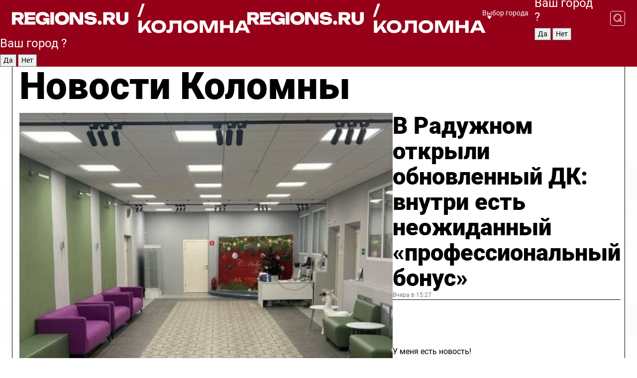

--- FILE ---
content_type: text/html; charset=UTF-8
request_url: https://regions.ru/kolomna
body_size: 19231
content:
<!DOCTYPE html>
<html lang="ru">
<head>

    <meta charset="utf-8">
    <!-- <base href="/"> -->

    <title>Новости Коломны сегодня последние: самые главные и свежие происшествия и события дня</title>
    <meta name="keywords" content="">
    <meta name="description" content="Главные последние новости Коломны сегодня онлайн: самая оперативная информация круглосуточно">

    <meta name="csrf-token" content="SQbCkhzvaj3Q4W2VteiX67qwAgrLC4t1JdSiOgeJ" />

    
    
    
    
    
    
    
    
    
    
    
    <meta http-equiv="X-UA-Compatible" content="IE=edge">
    <meta name="viewport" content="width=device-width, initial-scale=1, maximum-scale=1">

    <!-- Template Basic Images Start -->
    <link rel="icon" href="/img/favicon/favicon.ico">
    <link rel="apple-touch-icon" sizes="180x180" href="/img/favicon/apple-touch-icon.png">
    <!-- Template Basic Images End -->

    <!-- Custom Browsers Color Start -->
    <meta name="theme-color" content="#000">
    <!-- Custom Browsers Color End -->

    <link rel="stylesheet" href="https://regions.ru/css/main.min.css">
    <link rel="stylesheet" href="https://regions.ru/js/owl-carousel/assets/owl.carousel.min.css">
    <link rel="stylesheet" href="https://regions.ru/js/owl-carousel/assets/owl.theme.default.min.css">
    <link rel="stylesheet" href="https://regions.ru/css/custom.css?v=1768439380">

            <meta name="yandex-verification" content="1c939766cd81bf26" />
<meta name="google-site-verification" content="0vnG0Wlft2veIlSU714wTZ0kjs1vcRkXrIPCugsS9kc" />
<meta name="zen-verification" content="vlOnBo0GD4vjQazFqMHcmGcgw5TdyGjtDXLZWMcmdOiwd3HtGi66Kn5YsHnnbas9" />
<meta name="zen-verification" content="TbLqR35eMeggrFrleQbCgkqfhk5vr0ZqxHRlFZy4osbTCq7B4WQ27RqCCA3s2chu" />

<script type="text/javascript">
    (function(c,l,a,r,i,t,y){
        c[a]=c[a]||function(){(c[a].q=c[a].q||[]).push(arguments)};
        t=l.createElement(r);t.async=1;t.src="https://www.clarity.ms/tag/"+i;
        y=l.getElementsByTagName(r)[0];y.parentNode.insertBefore(t,y);
    })(window, document, "clarity", "script", "km2s2rvk59");
</script>

<!-- Yandex.Metrika counter -->
<script type="text/javascript" >
    (function(m,e,t,r,i,k,a){m[i]=m[i]||function(){(m[i].a=m[i].a||[]).push(arguments)};
        m[i].l=1*new Date();
        for (var j = 0; j < document.scripts.length; j++) {if (document.scripts[j].src === r) { return; }}
        k=e.createElement(t),a=e.getElementsByTagName(t)[0],k.async=1,k.src=r,a.parentNode.insertBefore(k,a)})
    (window, document, "script", "https://mc.yandex.ru/metrika/tag.js", "ym");

    ym(96085658, "init", {
        clickmap:true,
        trackLinks:true,
        accurateTrackBounce:true,
        webvisor:true
    });

            ym(23180047, "init", {
            clickmap: true,
            trackLinks: true,
            accurateTrackBounce: true
        });
    </script>
<noscript>
    <div>
        <img src="https://mc.yandex.ru/watch/96085658" style="position:absolute; left:-9999px;" alt="" />

                    <img src="https://mc.yandex.ru/watch/23180047" style="position:absolute; left:-9999px;" alt="" />
            </div>
</noscript>
<!-- /Yandex.Metrika counter -->

<!-- Top.Mail.Ru counter -->
<script type="text/javascript">
    var _tmr = window._tmr || (window._tmr = []);
    _tmr.push({id: "3513779", type: "pageView", start: (new Date()).getTime()});
    (function (d, w, id) {
        if (d.getElementById(id)) return;
        var ts = d.createElement("script"); ts.type = "text/javascript"; ts.async = true; ts.id = id;
        ts.src = "https://top-fwz1.mail.ru/js/code.js";
        var f = function () {var s = d.getElementsByTagName("script")[0]; s.parentNode.insertBefore(ts, s);};
        if (w.opera == "[object Opera]") { d.addEventListener("DOMContentLoaded", f, false); } else { f(); }
    })(document, window, "tmr-code");
</script>
<noscript><div><img src="https://top-fwz1.mail.ru/counter?id=3513779;js=na" style="position:absolute;left:-9999px;" alt="Top.Mail.Ru" /></div></noscript>
<!-- /Top.Mail.Ru counter -->

<script defer src="https://setka.news/scr/versioned/bundle.0.0.3.js"></script>
<link href="https://setka.news/scr/versioned/bundle.0.0.3.css" rel="stylesheet" />

<script>window.yaContextCb=window.yaContextCb||[]</script>
<script src="https://yandex.ru/ads/system/context.js" async></script>

    
    
    <script>
        if( window.location.href.includes('smi2')
            || window.location.href.includes('setka')
            || window.location.href.includes('adwile')
            || window.location.href.includes('24smi') ){

            window.yaContextCb.push(() => {
                Ya.Context.AdvManager.render({
                    "blockId": "R-A-16547837-5",
                    "renderTo": "yandex_rtb_R-A-16547837-5"
                })
            })

        }
    </script>
</head>


<body data-city-id="13" class="region silver_ponds" style="">



<!-- Custom HTML -->
<header class="fixed winter-2025">
    <div class="container">
        <div class="outer region">
                            <a href="/kolomna/" class="logo desktop">
                    <img src="/img/logo.svg" alt="" class="logo-short" />
                    
                    <span class="logo-region">
                        / Коломна
                    </span>
                </a>

                <a href="/kolomna/" class="logo mobile">
                    <img src="/img/logo.svg" alt="" class="logo-short" />
                        
                    <span class="logo-region">
                        / Коломна
                    </span>
                </a>
            

            <a href="#" class="mmenu-opener d-block d-lg-none" id="mmenu-opener">
                <!--<img src="/img/bars.svg" alt="">-->
            </a>

            <div class="mmenu" id="mmenu">
                <form action="/kolomna/search" class="mmenu-search">
                    <input type="text" name="query" class="search" placeholder="Поиск" />
                </form>
                <nav class="mobile-nav">
                    <ul>
                        <li><a href="/kolomna/news">Новости</a></li>
                        <li><a href="/kolomna/articles">Статьи</a></li>
                                                <li><a href="/kolomna/video">Видео</a></li>
                        <li><a href="/cities">Выбрать город</a></li>
                        <li><a href="/about">О редакции</a></li>
                        <li><a href="/vacancies">Вакансии</a></li>
                        <li><a href="/contacts">Контакты</a></li>
                    </ul>
                </nav>
                <div class="subscribe">
                    <div class="text">Подписывайтесь</div>
                    <div class="soc">
                        <!--a href="#" class="soc-item" target="_blank"><img src="/img/top-yt.svg" alt=""></a-->
                        <a href="https://vk.com/regionsru" class="soc-item" target="_blank"><img src="/img/top-vk.svg" alt=""></a>
                        <a href="https://ok.ru/regionsru" target="_blank" class="soc-item"><img src="/img/top-ok.svg" alt=""></a>
                        
                        <a href="https://dzen.ru/regions" class="soc-item" target="_blank"><img src="/img/top-dzen.svg" alt=""></a>
                        <a href="https://rutube.ru/channel/47098509/" class="soc-item" target="_blank"><img src="/img/top-rutube.svg" alt=""></a>
                    </div>
                </div>
            </div><!--mmenu-->

            <div class="right d-none d-lg-flex">
                <div>
    <a class="choose-city" href="#" id="choose-city">
        Выбор города
    </a>

    <form class="city-popup" id="city-popup" action="#">
        <div class="title">
            Введите название вашего города или выберите из списка:
        </div>
        <input id="searchCity" class="search-input" onkeyup="search_city()" type="text" name="city" placeholder="Введите название города..." />

        <ul id='list' class="list">
            <li class="cities" data-city="/">Главная страница</li>

                            <li class="cities" data-city="balashikha">Балашиха</li>
                            <li class="cities" data-city="bronnitsy">Бронницы</li>
                            <li class="cities" data-city="vidnoe">Видное</li>
                            <li class="cities" data-city="volokolamsk">Волоколамск</li>
                            <li class="cities" data-city="voskresensk">Воскресенск</li>
                            <li class="cities" data-city="dmitrov">Дмитров</li>
                            <li class="cities" data-city="dolgoprudny">Долгопрудный</li>
                            <li class="cities" data-city="domodedovo">Домодедово</li>
                            <li class="cities" data-city="dubna">Дубна</li>
                            <li class="cities" data-city="egorievsk">Егорьевск</li>
                            <li class="cities" data-city="zhukovsky">Жуковский</li>
                            <li class="cities" data-city="zaraisk">Зарайск</li>
                            <li class="cities" data-city="istra">Истра</li>
                            <li class="cities" data-city="kashira">Кашира</li>
                            <li class="cities" data-city="klin">Клин</li>
                            <li class="cities" data-city="kolomna">Коломна</li>
                            <li class="cities" data-city="korolev">Королев</li>
                            <li class="cities" data-city="kotelniki">Котельники</li>
                            <li class="cities" data-city="krasnogorsk">Красногорск</li>
                            <li class="cities" data-city="lobnya">Лобня</li>
                            <li class="cities" data-city="lospetrovsky">Лосино-Петровский</li>
                            <li class="cities" data-city="lotoshino">Лотошино</li>
                            <li class="cities" data-city="lukhovitsy">Луховицы</li>
                            <li class="cities" data-city="lytkarino">Лыткарино</li>
                            <li class="cities" data-city="lyubertsy">Люберцы</li>
                            <li class="cities" data-city="mozhaisk">Можайск</li>
                            <li class="cities" data-city="mytischi">Мытищи</li>
                            <li class="cities" data-city="naro-fominsk">Наро-Фоминск</li>
                            <li class="cities" data-city="noginsk">Ногинск</li>
                            <li class="cities" data-city="odintsovo">Одинцово</li>
                            <li class="cities" data-city="orekhovo-zuevo">Орехово-Зуево</li>
                            <li class="cities" data-city="pavlposad">Павловский Посад</li>
                            <li class="cities" data-city="podolsk">Подольск</li>
                            <li class="cities" data-city="pushkino">Пушкино</li>
                            <li class="cities" data-city="ramenskoe">Раменское</li>
                            <li class="cities" data-city="reutov">Реутов</li>
                            <li class="cities" data-city="ruza">Руза</li>
                            <li class="cities" data-city="sergposad">Сергиев Посад</li>
                            <li class="cities" data-city="serprudy">Серебряные Пруды</li>
                            <li class="cities" data-city="serpuhov">Серпухов</li>
                            <li class="cities" data-city="solnechnogorsk">Солнечногорск</li>
                            <li class="cities" data-city="stupino">Ступино</li>
                            <li class="cities" data-city="taldom">Талдом</li>
                            <li class="cities" data-city="fryazino">Фрязино</li>
                            <li class="cities" data-city="khimki">Химки</li>
                            <li class="cities" data-city="chernogolovka">Черноголовка</li>
                            <li class="cities" data-city="chekhov">Чехов</li>
                            <li class="cities" data-city="shatura">Шатура</li>
                            <li class="cities" data-city="shakhovskaya">Шаховская</li>
                            <li class="cities" data-city="schelkovo">Щелково</li>
                            <li class="cities" data-city="elektrostal">Электросталь</li>
                    </ul>
        <div class="show-all" id="show-all">
            <img src="/img/show-all.svg" alt="">
        </div>
    </form>
</div>

                <div class="city-confirm js-city-confirm">
                    <h4>Ваш город <span></span>?</h4>
                    <div class="buttons-row">
                        <input type="button" value="Да" class="js-city-yes" />
                        <input type="button" value="Нет" class="js-city-no" />
                    </div>

                                    </div>

                <a class="search" href="#" id="search-opener">
						<span class="search-icon">
							<img src="/img/magnifier.svg" alt="" />
							<img src="/img/magnifier.svg" alt="" />
						</span>
                </a>
                <form action="/kolomna/search" id="search-form" class="search-form">
                    <input id="search" class="search-input" type="text" name="query" placeholder="Что ищете?" />
                </form>
            </div>


        </div>
    </div>

    <div class="mobile-popup">
        <div class="city-confirm js-city-confirm">
            <h4>Ваш город <span></span>?</h4>
            <div class="buttons-row">
                <input type="button" value="Да" class="js-city-yes" />
                <input type="button" value="Нет" class="js-city-mobile-no" />
            </div>
        </div>
    </div>
</header>


<div class="container">
    <div id="yandex_rtb_R-A-16547837-5"></div>

            <nav class="nav-bar border-left border-right border-bottom" role="navigation" id="nav-bar">
    <ul class="nav-menu ul-style">
        <!--li class="item online">
            <a href="#" class="nav-link">Срочно</a>
        </li-->

                    <!--li class="item header">
                <h1>Новости Коломны сегодня последние: самые главные и свежие происшествия и события дня</h1>
            </li-->
                <li class="item nav-wrapper">
            <ul class="nav-sections ul-style">
                <li class="item sections-item">
                    <a href="/kolomna/news" class="nav-link ttu">Новости</a>
                </li>

                <li class="item sections-item">
                    <a href="/kolomna/articles" class="nav-link ttu">Статьи</a>
                </li>
                                <li class="item sections-item">
                    <a href="/kolomna/video" class="nav-link ttu">Видео</a>
                </li>

                
                                                                                        <li class="item sections-item">
                                <a href="/kolomna/obschestvo" class="nav-link">Общество</a>
                            </li>
                                                                                                <li class="item sections-item">
                                <a href="/kolomna/proisshestviya" class="nav-link">Происшествия</a>
                            </li>
                                                                                                <li class="item sections-item">
                                <a href="/kolomna/transport" class="nav-link">Транспорт</a>
                            </li>
                                                                                                <li class="item sections-item">
                                <a href="/kolomna/stroitelstvo" class="nav-link">Строительство</a>
                            </li>
                                                                                                                                                                                                                                                                                                                                                                                                                                                                                                                                                                                                                                                                                                                                                                                                                                                    </ul>
        </li><!--li-->
        <li class="item more" id="more-opener">
            <a href="#" class="nav-link">Еще</a>
        </li>
    </ul>

    <div class="more-popup" id="more-popup">
                    <nav class="categories">
                <ul>
                                            <li>
                            <a href="/kolomna/obschestvo">Общество</a>
                        </li>
                                            <li>
                            <a href="/kolomna/proisshestviya">Происшествия</a>
                        </li>
                                            <li>
                            <a href="/kolomna/transport">Транспорт</a>
                        </li>
                                            <li>
                            <a href="/kolomna/stroitelstvo">Строительство</a>
                        </li>
                                            <li>
                            <a href="/kolomna/zhkh-i-blagoustroystvo">Благоустройство</a>
                        </li>
                                            <li>
                            <a href="/kolomna/geroi-svo">Герои СВО</a>
                        </li>
                                            <li>
                            <a href="/kolomna/ofitsialno">Официально</a>
                        </li>
                                            <li>
                            <a href="/kolomna/blog">Блог</a>
                        </li>
                                            <li>
                            <a href="/kolomna/obrazovanie">Образование</a>
                        </li>
                                            <li>
                            <a href="/kolomna/sport">Спорт</a>
                        </li>
                                            <li>
                            <a href="/kolomna/selskoe_hozyaystvo">Сельское хозяйство</a>
                        </li>
                                            <li>
                            <a href="/kolomna/zhkh">ЖКХ</a>
                        </li>
                                            <li>
                            <a href="/kolomna/biznes">Бизнес</a>
                        </li>
                                            <li>
                            <a href="/kolomna/bezopasnost">Безопасность</a>
                        </li>
                                            <li>
                            <a href="/kolomna/zdorove">Здоровье</a>
                        </li>
                                            <li>
                            <a href="/kolomna/kultura">Культура</a>
                        </li>
                                            <li>
                            <a href="/kolomna/ekonomika_i_promyshlennost">Экономика и промышленность</a>
                        </li>
                                            <li>
                            <a href="/kolomna/tsifrovizatsiya">Технологии</a>
                        </li>
                                            <li>
                            <a href="/kolomna/ekologiya_i_blagoustroystvo">Экология</a>
                        </li>
                                            <li>
                            <a href="/kolomna/turizm">Туризм</a>
                        </li>
                                            <li>
                            <a href="/kolomna/zdravoohranenie">Здравоохранение</a>
                        </li>
                                    </ul>
            </nav>
        
        <nav class="bottom-nav">
            <ul>
                <li><a href="/about">О редакции</a></li>
                <li><a href="/kolomna/authors">Авторы</a></li>
                <li><a href="/media-kit">Рекламодателям</a></li>
                <li><a href="/contacts">Контактная информация</a></li>
                <li><a href="/privacy-policy">Политика конфиденциальности</a></li>
            </ul>
        </nav>

        <div class="subscribe">
            <div class="text">Подписывайтесь</div>
            <div class="soc">
                <!--a href="#" class="soc-item" target="_blank"><img src="/img/top-yt.svg" alt=""></a-->
                <a href="https://vk.com/regionsru" class="soc-item" target="_blank"><img src="/img/top-vk.svg" alt=""></a>
                <a href="https://ok.ru/regionsru" target="_blank" class="soc-item"><img src="/img/top-ok.svg" alt=""></a>
                                <a href="https://dzen.ru/regions" class="soc-item" target="_blank"><img src="/img/top-dzen.svg" alt=""></a>
                <a href="https://rutube.ru/channel/47098509/" class="soc-item" target="_blank"><img src="/img/top-rutube.svg" alt=""></a>
                <a href="https://max.ru/regions" class="soc-item" target="_blank">
                    <img src="/img/top-max.svg" alt="">
                </a>
            </div>
        </div>
    </div>
</nav>
    
    
    <div class="zones border-left border-right">
        <div class="site-header">
            <h1>Новости Коломны</h1>
        </div>

        <div class="region-page">
                            <div class="article big-story">
                    <a class="image" href="/kolomna/kultura/v-raduzhnom-otkryli-obnovlennyy-dk-vnutri-est-neozhidannyy-professionalnyy-bonus">
                        <img src="https://storage.yandexcloud.net/regions/posts/media/thumbnails/2026/01/medium/AnsGsRQ1CmNOxirtQQJrLTwlNnMm1xNeNnlEDeHT.jpg" class="article-image" alt="В Радужном открыли обновленный ДК: внутри есть неожиданный «профессиональный бонус»" />
                    </a>
                    <div class="right border-bottom">
                        <a href="/kolomna/kultura/v-raduzhnom-otkryli-obnovlennyy-dk-vnutri-est-neozhidannyy-professionalnyy-bonus" class="headline">В Радужном открыли обновленный ДК: внутри есть неожиданный «профессиональный бонус»</a>
                        <div class="update">
                            Вчера в 15:27
                        </div>
                        <div class="related-items">
                            <div class="feedback-mobile-banner-wrapper">
    <div class="feedback-mobile-banner-btn js-show-feedback-form-btn">

        <div class="feedback-mobile-banner-btn__ico">
            <svg width="72" height="72" viewBox="0 0 72 72" fill="none" xmlns="http://www.w3.org/2000/svg">
                <path d="M7.01577 71.5L13.8486 51.8407C13.8734 51.6964 13.8635 51.4575 13.695 51.3082C5.30631 45.8384 0.5 37.6811 0.5 28.9116C0.5 12.9701 16.5739 0 36.3293 0C56.0847 0 72 12.9701 72 28.9116C72 44.853 55.9261 57.8231 36.1707 57.8231C34.9122 57.8231 33.495 57.8231 32.1869 57.6639C32.1275 57.6639 32.0631 57.6688 32.0284 57.6887L7.01577 71.49V71.5ZM36.3293 2.48851C17.9414 2.48851 2.97748 14.3438 2.97748 28.9116C2.97748 36.835 7.39234 44.2458 15.0923 49.2477L15.1617 49.2975C16.123 50.0241 16.5491 51.2733 16.2468 52.4828L16.2171 52.5923L11.4901 66.1945L30.8838 55.4939C31.4982 55.1853 32.0532 55.1853 32.2613 55.1853L32.4149 55.1953C33.5892 55.3446 34.9617 55.3446 36.1757 55.3446C54.5635 55.3446 69.5275 43.4893 69.5275 28.9215C69.5275 14.3538 54.6329 2.48851 36.3293 2.48851Z" fill="white"/>
                <path d="M21.306 35.6598C18.12 35.6598 15.5285 33.0569 15.5285 29.8566C15.5285 26.6564 18.12 24.0534 21.306 24.0534C24.492 24.0534 27.0835 26.6564 27.0835 29.8566C27.0835 33.0569 24.492 35.6598 21.306 35.6598ZM21.306 26.5419C19.4875 26.5419 18.006 28.0301 18.006 29.8566C18.006 31.6832 19.4875 33.1713 21.306 33.1713C23.1245 33.1713 24.606 31.6832 24.606 29.8566C24.606 28.0301 23.1245 26.5419 21.306 26.5419Z" fill="white"/>
                <path d="M36.3293 35.6598C33.1432 35.6598 30.5518 33.0569 30.5518 29.8566C30.5518 26.6564 33.1432 24.0534 36.3293 24.0534C39.5153 24.0534 42.1067 26.6564 42.1067 29.8566C42.1067 33.0569 39.5153 35.6598 36.3293 35.6598ZM36.3293 26.5419C34.5108 26.5419 33.0293 28.0301 33.0293 29.8566C33.0293 31.6832 34.5108 33.1713 36.3293 33.1713C38.1477 33.1713 39.6293 31.6832 39.6293 29.8566C39.6293 28.0301 38.1477 26.5419 36.3293 26.5419Z" fill="white"/>
                <path d="M51.1991 35.6598C48.0131 35.6598 45.4217 33.0569 45.4217 29.8566C45.4217 26.6564 48.0131 24.0534 51.1991 24.0534C54.3852 24.0534 56.9766 26.6564 56.9766 29.8566C56.9766 33.0569 54.3852 35.6598 51.1991 35.6598ZM51.1991 26.5419C49.3807 26.5419 47.8991 28.0301 47.8991 29.8566C47.8991 31.6832 49.3807 33.1713 51.1991 33.1713C53.0176 33.1713 54.4991 31.6832 54.4991 29.8566C54.4991 28.0301 53.0176 26.5419 51.1991 26.5419Z" fill="white"/>
            </svg>

        </div>

        <div class="feedback-mobile-banner-btn__text">
            У меня есть новость!
        </div>

        <div class="feedback-mobile-banner-btn__btn">Сообщить</div>
    </div>
</div>

                            

                                                                                                                                                            <div class="item">
                                        <a href="/kolomna/ekologiya_i_blagoustroystvo/elochki-penechki-kuda-ischezli-tri-sosny-iz-kolomenskih-lesov" class="name">Елочки-пенечки: куда исчезли три сосны из коломенских лесов</a>
                                        <span class="update">Вчера в 12:44</span>
                                    </div>
                                                                                                                                <div class="item">
                                        <a href="/kolomna/turizm/kochura-shanhay-i-yurka-koltsov-slovar-mestnyh-slov-vypustyat-v-kolomne" class="name">Кочура, Шанхай и Юрка Кольцов: словарь местных слов выпустят в Коломне</a>
                                        <span class="update">Вчера в 15:22</span>
                                    </div>
                                                                                    </div>
                    </div>
                </div><!--big-story-->
            
            <div class="feedback-modal-success-wrapper js-feedback-success">
    <div class="feedback-modal-success-wrapper__result">
        <div class="feedback-modal-success-wrapper__result-text">
            Ваше обращение принято. <br /> Мы рассмотрим его в ближайшее время.
        </div>
        <div class="feedback-modal-success-wrapper__result-btn js-hide-feedback-success-btn">
            Закрыть
        </div>
    </div>
</div>


<div class="feedback-modal-form-wrapper js-feedback-form">
    <h3>Опишите проблему</h3>

    <form
        id="feedback-form"
        method="post"
        action="https://regions.ru/feedback"
    >
        <input type="hidden" name="site_id" value="13" />

        <textarea name="comment" id="comment" placeholder=""></textarea>

        <div class="js-upload-wrap">
            <div id="files">

            </div>

            <div class="feedback-modal-form-wrapper__row feedback-modal-form-wrapper__add-file">
                <svg width="23" height="24" viewBox="0 0 23 24" fill="none" xmlns="http://www.w3.org/2000/svg">
                    <path d="M10.7802 6.91469C10.4604 7.25035 9.88456 7.25035 9.56467 6.91469C9.24478 6.57902 9.24478 5.97483 9.56467 5.63916L13.2754 1.74545C14.363 0.604196 15.8345 0 17.306 0C20.4409 0 23 2.68531 23 5.97483C23 7.51888 22.4242 9.06294 21.3366 10.2042L17.306 14.4336C16.2184 15.5748 14.8108 16.179 13.3394 16.179C11.2921 16.179 9.5007 15.0378 8.47705 13.2923C8.22114 12.8895 8.02921 12.4196 7.90125 11.9497C7.7733 11.4797 8.02921 10.9427 8.47705 10.8084C8.9249 10.6741 9.43672 10.9427 9.56467 11.4126C9.62865 11.7483 9.75661 12.0168 9.94854 12.3524C10.6523 13.5608 11.9319 14.3664 13.2754 14.3664C14.299 14.3664 15.2587 13.9636 16.0264 13.2252L20.057 8.9958C20.8248 8.19021 21.2086 7.11608 21.2086 6.10909C21.2086 3.82657 19.4812 2.01399 17.306 2.01399C16.2823 2.01399 15.3227 2.41678 14.5549 3.22238L10.8442 7.11608L10.7802 6.91469ZM12.2517 17.0517L8.54103 20.9455C7.00556 22.5566 4.51043 22.5566 2.97497 20.9455C1.4395 19.3343 1.4395 16.7161 2.97497 15.1049L7.00556 10.8755C7.7733 10.0699 8.79694 9.66713 9.75661 9.66713C10.7163 9.66713 11.7399 10.0699 12.5076 10.8755C12.7636 11.1441 12.9555 11.4126 13.0834 11.6811C13.2754 11.9497 13.4033 12.2853 13.4673 12.621C13.5953 13.0909 14.1071 13.4266 14.5549 13.2252C15.0028 13.0909 15.2587 12.5538 15.1307 12.0839C15.0028 11.614 14.8108 11.1441 14.5549 10.7413C14.299 10.3385 14.0431 9.93567 13.7232 9.6C12.6356 8.45874 11.1641 7.85455 9.69263 7.85455C8.22114 7.85455 6.74965 8.45874 5.66203 9.6L1.63143 13.8294C-0.543811 16.1119 -0.543811 19.9385 1.63143 22.2881C3.80668 24.5706 7.38943 24.5706 9.56467 22.2881L13.2754 18.3944C13.5953 18.0587 13.5953 17.4545 13.2754 17.1189C12.8915 16.7832 12.3797 16.7832 11.9958 17.1189L12.2517 17.0517Z" fill="#960018"/>
                </svg>

                <div class="file-load-area">
                    <label>
                        <input id="fileupload" data-url="https://regions.ru/feedback/upload" data-target="files" name="file" type="file" style="display: none">
                        Добавить фото или видео
                    </label>
                </div>
                <div class="file-loader">
                    <div class="lds-ring"><div></div><div></div><div></div><div></div></div>
                </div>
            </div>
        </div>

        <div class="feedback-modal-form-wrapper__row">
            <label for="category_id">Тема:</label>
            <select name="category_id" id="category_id">
                <option value="">Выберите тему</option>
                                    <option value="1">Дороги</option>
                                    <option value="15">Блог</option>
                                    <option value="2">ЖКХ</option>
                                    <option value="3">Благоустройство</option>
                                    <option value="4">Здравоохранение</option>
                                    <option value="5">Социальная сфера</option>
                                    <option value="6">Общественный транспорт</option>
                                    <option value="7">Строительство</option>
                                    <option value="8">Торговля</option>
                                    <option value="9">Мусор</option>
                                    <option value="10">Образование</option>
                                    <option value="11">Бизнес</option>
                                    <option value="12">Другое</option>
                            </select>
        </div>

        <div class="feedback-modal-form-wrapper__row">
            <label>Ваши данные:</label>

            <div class="feedback-modal-form-wrapper__incognito">
                <input type="checkbox" name="incognito" id="incognito" />
                <label for="incognito">Остаться инкогнито</label>
            </div>
        </div>

        <div class="js-feedback-from-personal-wrapper">
            <div class="feedback-modal-form-wrapper__row">
                <input type="text" name="name" id="name" placeholder="ФИО" />
            </div>

            <div class="feedback-modal-form-wrapper__row">
                <input type="text" name="phone" id="phone" placeholder="Телефон" />
            </div>

            <div class="feedback-modal-form-wrapper__row">
                <input type="email" name="email" id="email" placeholder="E-mail" />
            </div>
        </div>

        <div class="feedback-modal-form-wrapper__row">
            <input type="submit" value="Отправить" />
            <input type="reset" class="js-hide-feedback-form-btn" value="Отменить" />
        </div>
    </form>
</div>

<script id="template-upload-file" type="text/html">
    <div class="feedback-modal-form-wrapper__file">
        <input type="hidden" name="files[]" value="${_id}" />

        <div class="feedback-modal-form-wrapper__file-ico">
            <svg id="Layer_1" style="enable-background:new 0 0 512 512;" version="1.1" viewBox="0 0 512 512" xml:space="preserve" xmlns="http://www.w3.org/2000/svg" xmlns:xlink="http://www.w3.org/1999/xlink"><path d="M399.3,168.9c-0.7-2.9-2-5-3.5-6.8l-83.7-91.7c-1.9-2.1-4.1-3.1-6.6-4.4c-2.9-1.5-6.1-1.6-9.4-1.6H136.2  c-12.4,0-23.7,9.6-23.7,22.9v335.2c0,13.4,11.3,25.9,23.7,25.9h243.1c12.4,0,21.2-12.5,21.2-25.9V178.4  C400.5,174.8,400.1,172.2,399.3,168.9z M305.5,111l58,63.5h-58V111z M144.5,416.5v-320h129v81.7c0,14.8,13.4,28.3,28.1,28.3h66.9  v210H144.5z"/></svg>
        </div>
        <div class="feedback-modal-form-wrapper__file-text">
            ${name}
        </div>
        <div class="feedback-modal-form-wrapper__file-del js-feedback-delete-file">
            <svg style="enable-background:new 0 0 36 36;" version="1.1" viewBox="0 0 36 36" xml:space="preserve" xmlns="http://www.w3.org/2000/svg" xmlns:xlink="http://www.w3.org/1999/xlink"><style type="text/css">
                    .st0{fill:#960018;}
                    .st1{fill:none;stroke:#960018;stroke-width:2.0101;stroke-linejoin:round;stroke-miterlimit:10;}
                    .st2{fill:#960018;}
                    .st3{fill-rule:evenodd;clip-rule:evenodd;fill:#960018;}
                </style><g id="Layer_1"/><g id="icons"><path class="st0" d="M6.2,3.5L3.5,6.2c-0.7,0.7-0.7,1.9,0,2.7l9.2,9.2l-9.2,9.2c-0.7,0.7-0.7,1.9,0,2.7l2.6,2.6   c0.7,0.7,1.9,0.7,2.7,0l9.2-9.2l9.2,9.2c0.7,0.7,1.9,0.7,2.7,0l2.6-2.6c0.7-0.7,0.7-1.9,0-2.7L23.3,18l9.2-9.2   c0.7-0.7,0.7-1.9,0-2.7l-2.6-2.6c-0.7-0.7-1.9-0.7-2.7,0L18,12.7L8.8,3.5C8.1,2.8,6.9,2.8,6.2,3.5z" id="close_1_"/></g></svg>
        </div>
    </div>
</script>

            <div class="zone zone-region">
                <div class="zone-left">
                    <div class="zone-cites">

                        <div class="feedback-banner-wrapper">
    <div class="feedback-banner-btn js-show-feedback-form-btn">
        <div class="feedback-banner-btn__ico">
            <svg width="72" height="72" viewBox="0 0 72 72" fill="none" xmlns="http://www.w3.org/2000/svg">
                <path d="M7.01577 71.5L13.8486 51.8407C13.8734 51.6964 13.8635 51.4575 13.695 51.3082C5.30631 45.8384 0.5 37.6811 0.5 28.9116C0.5 12.9701 16.5739 0 36.3293 0C56.0847 0 72 12.9701 72 28.9116C72 44.853 55.9261 57.8231 36.1707 57.8231C34.9122 57.8231 33.495 57.8231 32.1869 57.6639C32.1275 57.6639 32.0631 57.6688 32.0284 57.6887L7.01577 71.49V71.5ZM36.3293 2.48851C17.9414 2.48851 2.97748 14.3438 2.97748 28.9116C2.97748 36.835 7.39234 44.2458 15.0923 49.2477L15.1617 49.2975C16.123 50.0241 16.5491 51.2733 16.2468 52.4828L16.2171 52.5923L11.4901 66.1945L30.8838 55.4939C31.4982 55.1853 32.0532 55.1853 32.2613 55.1853L32.4149 55.1953C33.5892 55.3446 34.9617 55.3446 36.1757 55.3446C54.5635 55.3446 69.5275 43.4893 69.5275 28.9215C69.5275 14.3538 54.6329 2.48851 36.3293 2.48851Z" fill="white"/>
                <path d="M21.306 35.6598C18.12 35.6598 15.5285 33.0569 15.5285 29.8566C15.5285 26.6564 18.12 24.0534 21.306 24.0534C24.492 24.0534 27.0835 26.6564 27.0835 29.8566C27.0835 33.0569 24.492 35.6598 21.306 35.6598ZM21.306 26.5419C19.4875 26.5419 18.006 28.0301 18.006 29.8566C18.006 31.6832 19.4875 33.1713 21.306 33.1713C23.1245 33.1713 24.606 31.6832 24.606 29.8566C24.606 28.0301 23.1245 26.5419 21.306 26.5419Z" fill="white"/>
                <path d="M36.3293 35.6598C33.1432 35.6598 30.5518 33.0569 30.5518 29.8566C30.5518 26.6564 33.1432 24.0534 36.3293 24.0534C39.5153 24.0534 42.1067 26.6564 42.1067 29.8566C42.1067 33.0569 39.5153 35.6598 36.3293 35.6598ZM36.3293 26.5419C34.5108 26.5419 33.0293 28.0301 33.0293 29.8566C33.0293 31.6832 34.5108 33.1713 36.3293 33.1713C38.1477 33.1713 39.6293 31.6832 39.6293 29.8566C39.6293 28.0301 38.1477 26.5419 36.3293 26.5419Z" fill="white"/>
                <path d="M51.1991 35.6598C48.0131 35.6598 45.4217 33.0569 45.4217 29.8566C45.4217 26.6564 48.0131 24.0534 51.1991 24.0534C54.3852 24.0534 56.9766 26.6564 56.9766 29.8566C56.9766 33.0569 54.3852 35.6598 51.1991 35.6598ZM51.1991 26.5419C49.3807 26.5419 47.8991 28.0301 47.8991 29.8566C47.8991 31.6832 49.3807 33.1713 51.1991 33.1713C53.0176 33.1713 54.4991 31.6832 54.4991 29.8566C54.4991 28.0301 53.0176 26.5419 51.1991 26.5419Z" fill="white"/>
            </svg>

        </div>

        <div class="feedback-banner-btn__text">
            У меня есть новость!
        </div>

        <div class="feedback-banner-btn__content">
            <div class="feedback-banner-btn__btn">Сообщить</div>
        </div>
    </div>
</div>

                        
                                                    <h2 class="section-heading">
                                Цитаты <span>дня</span>
                            </h2>
                            <div class="quotes">
                                                                    <div class="item">
                                        <div class="top">
                                            <a href="https://regions.ru/kolomna/zdravoohranenie/logoped-iz-kolomny-reshila-pomoch-tyazheloranenomu-boytsu-svo" class="author-name">Людмила Симакова</a>
                                            <div class="regalia">медицинский логопед Коломенской больницы</div>
                                        </div>
                                        <a class="name" href="https://regions.ru/kolomna/zdravoohranenie/logoped-iz-kolomny-reshila-pomoch-tyazheloranenomu-boytsu-svo">
                                            «Каждый из нас в силу своих возможностей и профессиональных знаний может помочь раненым бойцам быстрее вернуться к прежней жизни»
                                        </a>
                                    </div><!--item-->
                                                                    <div class="item">
                                        <div class="top">
                                            <a href="https://regions.ru/kolomna/obschestvo/kak-uchitel-truda-iz-kolomny-pokorila-zhyuri-festivalya-hrustalnyy-led" class="author-name">Елена Карелина</a>
                                            <div class="regalia">учитель технологии лицея №4</div>
                                        </div>
                                        <a class="name" href="https://regions.ru/kolomna/obschestvo/kak-uchitel-truda-iz-kolomny-pokorila-zhyuri-festivalya-hrustalnyy-led">
                                            «Я катаюсь чисто для себя и для того, чтобы детей оторвать от компьютеров, от телефонов. Чтобы они полюбили лед так же, как люблю его я»
                                        </a>
                                    </div><!--item-->
                                                            </div>
                        
                                                </div>


                </div>

                <div class="zone-center">
                    <h2 class="section-heading accent">
                        Статьи
                    </h2>

                    <div class="region-stories">
                                                                                                                        <div class="article">
                                        <a href="/kolomna/bezopasnost/zasvetis-kak-umnye-zebry-pomogayut-peshehodam-vo-vremya-snegopadov" class="image">
                                            <img src="https://storage.yandexcloud.net/regions/posts/media/thumbnails/2026/01/small/LKPeKOWxvryxwNVwMkhQzYjYWvXyJcDhB2KlGcG3.jpg" alt="Засветиться: как умные «зебры» помогают пешеходам во время снегопадов">
                                        </a>
                                        <div class="article-right">
                                            <a class="category" href="/kolomna/bezopasnost">Безопасность</a>
                                            <a href="/kolomna/bezopasnost/zasvetis-kak-umnye-zebry-pomogayut-peshehodam-vo-vremya-snegopadov" class="headline">Засветиться: как умные «зебры» помогают пешеходам во время снегопадов</a>
                                            <div class="update">13 января в 10:45</div>
                                        </div>
                                    </div>
                                                                                                                                <div class="article">
                                        <a href="/kolomna/obschestvo/kak-uchitel-truda-iz-kolomny-pokorila-zhyuri-festivalya-hrustalnyy-led" class="image">
                                            <img src="https://storage.yandexcloud.net/regions/posts/media/thumbnails/2026/01/small/NMnLDiY0aDjyaHji0fUo9TqoN5mTSNXtrHrjAdHW.jpg" alt="Как учитель труда из Коломны покорила жюри фестиваля «Хрустальный лед»">
                                        </a>
                                        <div class="article-right">
                                            <a class="category" href="/kolomna/obschestvo">Общество</a>
                                            <a href="/kolomna/obschestvo/kak-uchitel-truda-iz-kolomny-pokorila-zhyuri-festivalya-hrustalnyy-led" class="headline">Как учитель труда из Коломны покорила жюри фестиваля «Хрустальный лед»</a>
                                            <div class="update">9 января в 12:12</div>
                                        </div>
                                    </div>
                                                                                                        </div>
                </div>

                                    <div class="zone-right">
                        <div class="zone-news">
                            <h2 class="section-heading">
                                <span>Новости</span>
                            </h2>
                            <div class="small-stories">
                                                                    <div class="story article">
                                        <a class="category" href="/kolomna/proisshestviya">Происшествия</a>
                                        <a class="headline" href="/kolomna/proisshestviya/oboshlos-bez-postradavshih-podvedeny-itogi-dtp-s-tramvaem-v-kolomne">Обошлось без пострадавших: подведены итоги ДТП с трамваем в Коломне</a>
                                        <div class="update">Вчера в 19:06</div>
                                    </div>
                                                                    <div class="story article">
                                        <a class="category" href="/kolomna/zhkh-i-blagoustroystvo">Благоустройство</a>
                                        <a class="headline" href="/kolomna/zhkh-i-blagoustroystvo/na-stantsii-kolomna-po-prosbe-passazhirov-raschistili-spusk-s-platformy">На станции «Коломна» по просьбе пассажиров расчистили спуск с платформы</a>
                                        <div class="update">Вчера в 18:23</div>
                                    </div>
                                                                    <div class="story article">
                                        <a class="category" href="/kolomna/zdravoohranenie">Здравоохранение</a>
                                        <a class="headline" href="/kolomna/zdravoohranenie/profosmotr2026-kak-v-kolomne-mediki-proveryayut-zdorove-shkolnikov-i-detsadovtsev">Профосмотр‑2026: как медики проверяют здоровье школьников и детсадовцев в Коломне</a>
                                        <div class="update">Вчера в 17:48</div>
                                    </div>
                                                            </div>
                        </div>
                    </div>
                            </div>

                            <div class="horizontal-stories">
                    <h2 class="main-category">
                        Главное за неделю
                    </h2>
                    <div class="small-stories horizontal">
                                                    <div class="story article">
                                <a class="image" href="/kolomna/obschestvo/vse-novogodnie-kanikuly-v-kolomenskom-kremle-rabotaet-rozhdestvenskaya-yarmarka">
                                    <img src="https://storage.yandexcloud.net/regions/posts/media/thumbnails/2026/01/small/1z0klR0WiDBnN2zYg8aLgTgakFMpwrJnIIPHbnen.jpg" alt="Все новогодние каникулы в Коломенском кремле работает рождественская ярмарка">
                                </a>
                                <a class="category" href="/kolomna/obschestvo">Общество</a>
                                <a class="headline" href="/kolomna/obschestvo/vse-novogodnie-kanikuly-v-kolomenskom-kremle-rabotaet-rozhdestvenskaya-yarmarka">Все новогодние каникулы в Коломенском кремле работает рождественская ярмарка</a>
                                <div class="update">9 января в 15:33</div>
                            </div><!--story-->
                                                    <div class="story article">
                                <a class="image" href="/kolomna/turizm/kalachi-mnogotonniki-kolomenskie-pekari-podschitali-skolko-muki-izrashodovali-za-god">
                                    <img src="https://storage.yandexcloud.net/regions/posts/media/thumbnails/2026/01/small/LZevbwao8892C8DjhCzW1S31GFkKJ4vKWzF6JVpf.jpg" alt="Калачи-многотонники: коломенские пекари подсчитали, сколько муки израсходовали за год">
                                </a>
                                <a class="category" href="/kolomna/turizm">Туризм</a>
                                <a class="headline" href="/kolomna/turizm/kalachi-mnogotonniki-kolomenskie-pekari-podschitali-skolko-muki-izrashodovali-za-god">Калачи-многотонники: коломенские пекари подсчитали, сколько муки израсходовали за год</a>
                                <div class="update">13 января в 19:30</div>
                            </div><!--story-->
                                                    <div class="story article">
                                <a class="image" href="/kolomna/kultura/proekt-restavratsii-kolomenskogo-kremlya-sozdadut-v-podmoskove">
                                    <img src="https://storage.yandexcloud.net/regions/posts/media/thumbnails/2026/01/small/DE9MAXQW2SytmsORxxdXJvxF6JrrFErjvaaDDN2G.jpg" alt="Проект реставрации коломенского кремля создадут в Подмосковье">
                                </a>
                                <a class="category" href="/kolomna/kultura">Культура</a>
                                <a class="headline" href="/kolomna/kultura/proekt-restavratsii-kolomenskogo-kremlya-sozdadut-v-podmoskove">Проект реставрации коломенского кремля создадут в Подмосковье</a>
                                <div class="update">12 января в 17:30</div>
                            </div><!--story-->
                                                    <div class="story article">
                                <a class="image" href="/kolomna/kultura/staryy-novyy-god-po-sovetski-predlagayut-vstretit-v-kolomne">
                                    <img src="https://storage.yandexcloud.net/regions/posts/media/thumbnails/2026/01/small/1RhqD3p5oYCZVAvKiqvKwp9RMkzIyxfjYFoWL5RN.jpg" alt="Старый Новый год по-советски предлагают встретить в Коломне">
                                </a>
                                <a class="category" href="/kolomna/kultura">Культура</a>
                                <a class="headline" href="/kolomna/kultura/staryy-novyy-god-po-sovetski-predlagayut-vstretit-v-kolomne">Старый Новый год по-советски предлагают встретить в Коломне</a>
                                <div class="update">11 января в 08:45</div>
                            </div><!--story-->
                                            </div>
                </div><!--horizontal-->
            
            <div class="big-promo">
        <a class="promo-pic" href="https://контрактмо.рф/" target="_blank">
            <img src="https://storage.yandexcloud.net/regions/posts/media/covers/2025/05/1jTqwuZ6vhhcOVtLL9OyZAWBHQf4YEYMfxKQ66PE.png" alt="Контрактники май 2025">
        </a>
    </div>

            
                            <div class="horizontal-stories">
                    <h2 class="main-category">
                        Все новости
                    </h2>

                    <div class="small-stories horizontal">
                                                    <div class="story article">
                                <a class="image" href="/kolomna/ekonomika_i_promyshlennost/teplovoz-gigant-poluchil-yubileynyy-dizel-generator-iz-kolomny">
                                    <img src="https://storage.yandexcloud.net/regions/posts/media/thumbnails/2026/01/small/pjPHfio8BS9TWJT69gWbVujvJD1MWiftQeOkP0Mv.jpg" alt="Тепловоз-гигант получил юбилейный дизель-генератор из Коломны">
                                </a>
                                <a class="category" href="/kolomna/ekonomika_i_promyshlennost">Экономика и промышленность</a>
                                <a class="headline" href="/kolomna/ekonomika_i_promyshlennost/teplovoz-gigant-poluchil-yubileynyy-dizel-generator-iz-kolomny">Тепловоз-гигант получил юбилейный дизель-генератор из Коломны</a>
                                <div class="update">Вчера в 15:50</div>
                            </div><!--story-->
                                                    <div class="story article">
                                <a class="image" href="/kolomna/stroitelstvo/bolshoy-sportzal-i-10-laboratoriy-kakim-budet-novyy-korpus-shkoly-14-v-kolomne">
                                    <img src="https://storage.yandexcloud.net/regions/posts/media/thumbnails/2026/01/small/dVpN6k3pX53vqPwtQGWYqMZ3us9dU4Pp5psQWYwQ.jpg" alt="Большой спортзал и 10 лабораторий: каким будет новый корпус школы №14 в Коломне">
                                </a>
                                <a class="category" href="/kolomna/stroitelstvo">Строительство</a>
                                <a class="headline" href="/kolomna/stroitelstvo/bolshoy-sportzal-i-10-laboratoriy-kakim-budet-novyy-korpus-shkoly-14-v-kolomne">Большой спортзал и 10 лабораторий: каким будет новый корпус школы №14 в Коломне</a>
                                <div class="update">Вчера в 13:09</div>
                            </div><!--story-->
                                                    <div class="story article">
                                <a class="image" href="/kolomna/ekologiya_i_blagoustroystvo/narushenie-ekologii-vladeltsa-zemli-v-derevne-sychevo-oshtrafovali-za-svalku-u-vodoema">
                                    <img src="https://storage.yandexcloud.net/regions/posts/media/thumbnails/2026/01/small/WHYl9rinkjmSUhsxwc3W4TZVtIfNTUJrd5NXUeC7.jpg" alt="Нарушил нормы: за что оштрафовали владельца земли в деревне Сычево">
                                </a>
                                <a class="category" href="/kolomna/ekologiya_i_blagoustroystvo">Экология</a>
                                <a class="headline" href="/kolomna/ekologiya_i_blagoustroystvo/narushenie-ekologii-vladeltsa-zemli-v-derevne-sychevo-oshtrafovali-za-svalku-u-vodoema">Нарушил нормы: за что оштрафовали владельца земли в деревне Сычево</a>
                                <div class="update">Вчера в 11:47</div>
                            </div><!--story-->
                                                    <div class="story article">
                                <a class="image" href="/kolomna/obrazovanie/dlya-sporta-i-prazdnikov-v-sergievskoy-shkole-obnovili-sportzal">
                                    <img src="https://storage.yandexcloud.net/regions/posts/media/thumbnails/2026/01/small/GjZr1ia6Fyy8sl5tHEv9BORbxppGeFGlfWhJfIFF.jpg" alt="Для спорта и праздников: в Сергиевской школе обновили спортзал">
                                </a>
                                <a class="category" href="/kolomna/obrazovanie">Образование</a>
                                <a class="headline" href="/kolomna/obrazovanie/dlya-sporta-i-prazdnikov-v-sergievskoy-shkole-obnovili-sportzal">Для спорта и праздников: в Сергиевской школе обновили спортзал</a>
                                <div class="update">Вчера в 11:45</div>
                            </div><!--story-->
                                                    <div class="story article">
                                <a class="image" href="/kolomna/obrazovanie/sneg-uhodit-detskiy-smeh-ostaetsya-kak-volontery-kolledzha-raschistili-igrovye-zony">
                                    <img src="https://storage.yandexcloud.net/regions/posts/media/thumbnails/2026/01/small/70ZrnBWcE0KQLuONT5voFTMrxqwcB06mk5uXAVpP.jpg" alt="Снег уходит, детский смех остается: как волонтеры колледжа расчистили игровые зоны">
                                </a>
                                <a class="category" href="/kolomna/obrazovanie">Образование</a>
                                <a class="headline" href="/kolomna/obrazovanie/sneg-uhodit-detskiy-smeh-ostaetsya-kak-volontery-kolledzha-raschistili-igrovye-zony">Снег уходит, детский смех остается: как волонтеры колледжа расчистили игровые зоны</a>
                                <div class="update">Вчера в 11:44</div>
                            </div><!--story-->
                                                    <div class="story article">
                                <a class="image" href="/kolomna/bezopasnost/kolomenskie-uchastkovye-rasskazhut-kak-protivostoyat-moshennikam">
                                    <img src="https://storage.yandexcloud.net/regions/posts/media/thumbnails/2026/01/small/u7jTxLH4yFZ8RELlGlIpFlKDmFh7BUtXTsm2Pc8R.jpg" alt="Коломенские участковые расскажут, как противостоять мошенникам">
                                </a>
                                <a class="category" href="/kolomna/bezopasnost">Безопасность</a>
                                <a class="headline" href="/kolomna/bezopasnost/kolomenskie-uchastkovye-rasskazhut-kak-protivostoyat-moshennikam">Коломенские участковые расскажут, как противостоять мошенникам</a>
                                <div class="update">Вчера в 10:45</div>
                            </div><!--story-->
                                                    <div class="story article">
                                <a class="image" href="/kolomna/obschestvo/snezhnyy-desant-vysadilsya-v-parke-mira">
                                    <img src="https://storage.yandexcloud.net/regions/posts/media/thumbnails/2026/01/small/PCokjbDQgIYjhSCqZHoVpw7JczNu2zBtYsgBmQ8q.jpg" alt="Снежный десант высадился в парке Мира">
                                </a>
                                <a class="category" href="/kolomna/obschestvo">Общество</a>
                                <a class="headline" href="/kolomna/obschestvo/snezhnyy-desant-vysadilsya-v-parke-mira">Снежный десант высадился в парке Мира</a>
                                <div class="update">Вчера в 09:30</div>
                            </div><!--story-->
                                                    <div class="story article">
                                <a class="image" href="/kolomna/zhkh/opasnuyu-naled-s-krysh-kolomenskih-mnogoetazhek-ubirayut-sotrudniki-upravlyayuschey-kompanii">
                                    <img src="https://storage.yandexcloud.net/regions/posts/media/thumbnails/2026/01/small/CgwDCujVT5mDQZPNw0qB8VWqwQ4YfMwomHATRfQ2.jpg" alt="Опасную наледь с крыш коломенских многоэтажек убирают сотрудники управляющей компании">
                                </a>
                                <a class="category" href="/kolomna/zhkh">ЖКХ</a>
                                <a class="headline" href="/kolomna/zhkh/opasnuyu-naled-s-krysh-kolomenskih-mnogoetazhek-ubirayut-sotrudniki-upravlyayuschey-kompanii">Опасную наледь с крыш коломенских многоэтажек убирают сотрудники управляющей компании</a>
                                <div class="update">Вчера в 08:45</div>
                            </div><!--story-->
                                                    <div class="story article">
                                <a class="image" href="/kolomna/sport/badmintonisty-podmoskovya-gotovyatsya-v-kolomne-k-novomu-sportivnomu-sezonu">
                                    <img src="https://storage.yandexcloud.net/regions/posts/media/thumbnails/2026/01/small/EmvZyaBx1uEocf4dBzeo2nZTRJRbIvCmnOezT6Xj.jpg" alt="Бадминтонисты Подмосковья готовятся в Коломне к новому спортивному сезону">
                                </a>
                                <a class="category" href="/kolomna/sport">Спорт</a>
                                <a class="headline" href="/kolomna/sport/badmintonisty-podmoskovya-gotovyatsya-v-kolomne-k-novomu-sportivnomu-sezonu">Бадминтонисты Подмосковья готовятся в Коломне к новому спортивному сезону</a>
                                <div class="update">13 января в 18:39</div>
                            </div><!--story-->
                                                    <div class="story article">
                                <a class="image" href="/kolomna/obrazovanie/kolomenskie-studenty-rasskazali-o-turisticheskoy-privlekatelnosti-goroda">
                                    <img src="https://storage.yandexcloud.net/regions/posts/media/thumbnails/2026/01/small/ZFKdErSXDSbegD8gjqAZeDmunDYAb6C49LCBMD5h.jpg" alt="Коломенские студенты рассказали о туристической привлекательности города">
                                </a>
                                <a class="category" href="/kolomna/obrazovanie">Образование</a>
                                <a class="headline" href="/kolomna/obrazovanie/kolomenskie-studenty-rasskazali-o-turisticheskoy-privlekatelnosti-goroda">Коломенские студенты рассказали о туристической привлекательности города</a>
                                <div class="update">13 января в 17:53</div>
                            </div><!--story-->
                                                    <div class="story article">
                                <a class="image" href="/kolomna/ekonomika_i_promyshlennost/holod-im-k-litsu-kak-v-ozerah-beregut-rekordnyy-urozhay-kapusty-do-leta">
                                    <img src="https://storage.yandexcloud.net/regions/posts/media/thumbnails/2026/01/small/vRHcvSRV6L3LInN7RTCIJwcPI9CsTiGoBTEF6qXr.jpg" alt="Холод им к лицу: как в Озерах берегут рекордный урожай капусты до лета">
                                </a>
                                <a class="category" href="/kolomna/ekonomika_i_promyshlennost">Экономика и промышленность</a>
                                <a class="headline" href="/kolomna/ekonomika_i_promyshlennost/holod-im-k-litsu-kak-v-ozerah-beregut-rekordnyy-urozhay-kapusty-do-leta">Холод им к лицу: как в Озерах берегут рекордный урожай капусты до лета</a>
                                <div class="update">13 января в 17:10</div>
                            </div><!--story-->
                                                    <div class="story article">
                                <a class="image" href="/obschestvo/srubil-on-nashu-elochku-chto-grozit-trem-narushitelyam-poymannym-s-polichnym-pri-rubke-eley-v-podmoskovnyh-lesah">
                                    <img src="https://storage.yandexcloud.net/regions/posts/media/thumbnails/2026/01/small/PgDTrV1d1sEaSnRkHPEqUaMjsH5yogHKRkbeUlNu.jpg" alt="Срубил он нашу елочку: что грозит трем нарушителям, пойманным с поличным в подмосковных лесах">
                                </a>
                                <a class="category" href="/obschestvo">Общество</a>
                                <a class="headline" href="/obschestvo/srubil-on-nashu-elochku-chto-grozit-trem-narushitelyam-poymannym-s-polichnym-pri-rubke-eley-v-podmoskovnyh-lesah">Срубил он нашу елочку: что грозит трем нарушителям, пойманным с поличным в подмосковных лесах</a>
                                <div class="update">13 января в 16:55</div>
                            </div><!--story-->
                                                    <div class="story article">
                                <a class="image" href="/kolomna/zdorove/petardy-v-minuse-deti-v-plyuse-neozhidannye-itogi-raboty-kolomenskih-poliklinik-v-kanikuly">
                                    <img src="https://storage.yandexcloud.net/regions/posts/media/thumbnails/2026/01/small/NB5iLv3pgUYXIwPQ1POSkcqmJr8uS3OZ4Y4vhDru.jpg" alt="Петарды в минусе, дети в плюсе: неожиданные итоги работы коломенских поликлиник в каникулы">
                                </a>
                                <a class="category" href="/kolomna/zdorove">Здоровье</a>
                                <a class="headline" href="/kolomna/zdorove/petardy-v-minuse-deti-v-plyuse-neozhidannye-itogi-raboty-kolomenskih-poliklinik-v-kanikuly">Петарды в минусе, дети в плюсе: неожиданные итоги работы коломенских поликлиник в каникулы</a>
                                <div class="update">13 января в 16:02</div>
                            </div><!--story-->
                                                    <div class="story article">
                                <a class="image" href="/kolomna/obrazovanie/v-novom-korpuse-shkoly-14-ucheniki-budut-uglublenno-izuchat-estestvennye-nauki">
                                    <img src="https://storage.yandexcloud.net/regions/posts/media/thumbnails/2026/01/small/DE1DHFgDKZLZeOqO0Wn3MgotRYy75yZeHTE6UmSp.jpg" alt="В новом корпусе школы 14 ученики будут углубленно изучать естественные науки">
                                </a>
                                <a class="category" href="/kolomna/obrazovanie">Образование</a>
                                <a class="headline" href="/kolomna/obrazovanie/v-novom-korpuse-shkoly-14-ucheniki-budut-uglublenno-izuchat-estestvennye-nauki">В новом корпусе школы 14 ученики будут углубленно изучать естественные науки</a>
                                <div class="update">13 января в 14:47</div>
                            </div><!--story-->
                                                    <div class="story article">
                                <a class="image" href="/kultura/ledovaya-magiya-pochemu-festival-hrustalnyy-led-stal-glavnoy-zimney-sensatsiey-podmoskovya">
                                    <img src="https://storage.yandexcloud.net/regions/posts/media/thumbnails/2026/01/small/riTjTUkAWY3gGfZHLIASbxO36u5U5NlfmN4NU5hr.jpg" alt="Ледовая магия: почему фестиваль «Хрустальный лед» стал главной зимней сенсацией Подмосковья">
                                </a>
                                <a class="category" href="/kultura">Культура</a>
                                <a class="headline" href="/kultura/ledovaya-magiya-pochemu-festival-hrustalnyy-led-stal-glavnoy-zimney-sensatsiey-podmoskovya">Ледовая магия: почему фестиваль «Хрустальный лед» стал главной зимней сенсацией Подмосковья</a>
                                <div class="update">13 января в 14:34</div>
                            </div><!--story-->
                                                    <div class="story article">
                                <a class="image" href="/kolomna/zhkh/pererabotka-othodov-v-kolomne-skolko-stekla-i-plastika-sobrali-posle-prazdnikov">
                                    <img src="https://storage.yandexcloud.net/regions/posts/media/thumbnails/2026/01/small/3epZqPcoDppnyrbHNRscUQgqbunD1f26cZARWnms.png" alt="Переработка отходов в Коломне: сколько стекла и пластика собрали после праздников">
                                </a>
                                <a class="category" href="/kolomna/zhkh">ЖКХ</a>
                                <a class="headline" href="/kolomna/zhkh/pererabotka-othodov-v-kolomne-skolko-stekla-i-plastika-sobrali-posle-prazdnikov">Переработка отходов в Коломне: сколько стекла и пластика собрали после праздников</a>
                                <div class="update">13 января в 13:44</div>
                            </div><!--story-->
                                                    <div class="story article">
                                <a class="image" href="/kolomna/zdravoohranenie/novogodniy-rekord-radi-spaseniya-zhizney-skolko-krovi-sdali-kolomentsy-za-prazdniki">
                                    <img src="https://storage.yandexcloud.net/regions/posts/media/thumbnails/2026/01/small/Hn6gXGepjBcaCrAF1EDHPAt7PkwSk0Dyujr5upAL.jpg" alt="Новогодний рекорд ради спасения жизней: сколько крови сдали коломенцы за праздники">
                                </a>
                                <a class="category" href="/kolomna/zdravoohranenie">Здравоохранение</a>
                                <a class="headline" href="/kolomna/zdravoohranenie/novogodniy-rekord-radi-spaseniya-zhizney-skolko-krovi-sdali-kolomentsy-za-prazdniki">Новогодний рекорд ради спасения жизней: сколько крови сдали коломенцы за праздники</a>
                                <div class="update">13 января в 13:43</div>
                            </div><!--story-->
                                                    <div class="story article">
                                <a class="image" href="/kolomna/kultura/sbornik-statey-po-itogam-otkrytyh-abakumovskih-chteniy-vypustyat-v-kolomne">
                                    <img src="https://storage.yandexcloud.net/regions/posts/media/thumbnails/2026/01/small/6CPuMObUuSEYmsWbgUmXeZL8VUd1z8EQXlA3Oc2z.jpg" alt="Сборник статей по итогам Открытых Абакумовских чтений выпустят в Коломне">
                                </a>
                                <a class="category" href="/kolomna/kultura">Культура</a>
                                <a class="headline" href="/kolomna/kultura/sbornik-statey-po-itogam-otkrytyh-abakumovskih-chteniy-vypustyat-v-kolomne">Сборник статей по итогам Открытых Абакумовских чтений выпустят в Коломне</a>
                                <div class="update">13 января в 12:45</div>
                            </div><!--story-->
                                                    <div class="story article">
                                <a class="image" href="/kultura/schelkunchik-na-ldu-predstavleniya-i-gonki-kakie-samye-neobychnye-zimnie-meropriyatiya-privlekli-gostey-v-podmoskove">
                                    <img src="https://storage.yandexcloud.net/regions/posts/media/thumbnails/2026/01/small/1kihcefrjR8cNDIHDO8gb6syao2wO4FKCoKTOPX7.jpg" alt="«Щелкунчик» на льду, представления и гонки: какие самые необычные зимние мероприятия привлекли гостей в Подмосковье">
                                </a>
                                <a class="category" href="/kultura">Культура</a>
                                <a class="headline" href="/kultura/schelkunchik-na-ldu-predstavleniya-i-gonki-kakie-samye-neobychnye-zimnie-meropriyatiya-privlekli-gostey-v-podmoskove">«Щелкунчик» на льду, представления и гонки: какие самые необычные зимние мероприятия привлекли гостей в Подмосковье</a>
                                <div class="update">13 января в 11:36</div>
                            </div><!--story-->
                                                    <div class="story article">
                                <a class="image" href="/kolomna/sport/privolzhskie-sportsmeny-vstretyatsya-na-kolomenskom-ldu">
                                    <img src="https://storage.yandexcloud.net/regions/posts/media/thumbnails/2026/01/small/AF2dtgqdwGAOq29wJrKHVt2qmTi493dtirFL48Ay.jpg" alt="Приволжские спортсмены встретятся на коломенском льду">
                                </a>
                                <a class="category" href="/kolomna/sport">Спорт</a>
                                <a class="headline" href="/kolomna/sport/privolzhskie-sportsmeny-vstretyatsya-na-kolomenskom-ldu">Приволжские спортсмены встретятся на коломенском льду</a>
                                <div class="update">13 января в 11:30</div>
                            </div><!--story-->
                                                    <div class="story article">
                                <a class="image" href="/kolomna/zhkh-i-blagoustroystvo/v-kolomne-rekonstruirovali-bratskie-keli-bobreneva-monastyrya">
                                    <img src="https://storage.yandexcloud.net/regions/posts/media/thumbnails/2026/01/small/beSOy7d2aPFbDjVyqsuNktjAmyNCydb01Uz01jEa.jpg" alt="В Коломне реконструировали братские кельи Бобренева монастыря">
                                </a>
                                <a class="category" href="/kolomna/zhkh-i-blagoustroystvo">Благоустройство</a>
                                <a class="headline" href="/kolomna/zhkh-i-blagoustroystvo/v-kolomne-rekonstruirovali-bratskie-keli-bobreneva-monastyrya">В Коломне реконструировали братские кельи Бобренева монастыря</a>
                                <div class="update">13 января в 09:45</div>
                            </div><!--story-->
                                                    <div class="story article">
                                <a class="image" href="/kolomna/sport/lyzhnaya-trassa-v-parke-mira-stala-odnoy-iz-samyh-populyarnyh-v-kolomne">
                                    <img src="https://storage.yandexcloud.net/regions/posts/media/thumbnails/2026/01/small/XFWFrWZ2T9t1XfcuzCPUrHUmShnSO4TIpAY4gRc6.jpg" alt="Лыжная трасса в парке Мира стала одной из самых популярных в Коломне">
                                </a>
                                <a class="category" href="/kolomna/sport">Спорт</a>
                                <a class="headline" href="/kolomna/sport/lyzhnaya-trassa-v-parke-mira-stala-odnoy-iz-samyh-populyarnyh-v-kolomne">Лыжная трасса в парке Мира стала одной из самых популярных в Коломне</a>
                                <div class="update">13 января в 08:45</div>
                            </div><!--story-->
                                                    <div class="story article">
                                <a class="image" href="/kolomna/obschestvo/geroi-nashego-vremeni-itogi-premii-my-ryadom-dobroe-delo-podveli-v-kolomne">
                                    <img src="https://storage.yandexcloud.net/regions/posts/media/thumbnails/2026/01/small/ISYaIkoEl7wIjLc7BNvdsIDtSh50s8KH2CYmMHqG.jpg" alt="Герои нашего времени: итоги премии «Мы рядом. Доброе дело» подвели в Коломне">
                                </a>
                                <a class="category" href="/kolomna/obschestvo">Общество</a>
                                <a class="headline" href="/kolomna/obschestvo/geroi-nashego-vremeni-itogi-premii-my-ryadom-dobroe-delo-podveli-v-kolomne">Герои нашего времени: итоги премии «Мы рядом. Доброе дело» подвели в Коломне</a>
                                <div class="update">12 января в 18:50</div>
                            </div><!--story-->
                                                    <div class="story article">
                                <a class="image" href="/kolomna/obschestvo/kolomentsy-prostyatsya-s-hudozhnikom-i-metsenatom-vitaliem-hitrovym">
                                    <img src="https://storage.yandexcloud.net/regions/posts/media/thumbnails/2026/01/small/yKVXvLFRl0ideYXuNMwxIJbYabdqPC6ZYLDc6YRO.jpg" alt="Коломенцы простятся с художником и меценатом Виталием Хитровым">
                                </a>
                                <a class="category" href="/kolomna/obschestvo">Общество</a>
                                <a class="headline" href="/kolomna/obschestvo/kolomentsy-prostyatsya-s-hudozhnikom-i-metsenatom-vitaliem-hitrovym">Коломенцы простятся с художником и меценатом Виталием Хитровым</a>
                                <div class="update">12 января в 18:35</div>
                            </div><!--story-->
                                                    <div class="story article">
                                <a class="image" href="/kolomna/zdorove/donorstvo-krovi-v-kolomne-kak-sdat-grafik-raboty-otdeleniya-i-telefon">
                                    <img src="https://storage.yandexcloud.net/regions/posts/media/thumbnails/2026/01/small/u4dlKaHAJKDKFpBhsUKmbHB2ThLrPCQ8ooYVg1Vq.jpg" alt="Донорство крови в Коломне: как сдать, график работы отделения и телефон">
                                </a>
                                <a class="category" href="/kolomna/zdorove">Здоровье</a>
                                <a class="headline" href="/kolomna/zdorove/donorstvo-krovi-v-kolomne-kak-sdat-grafik-raboty-otdeleniya-i-telefon">Донорство крови в Коломне: как сдать, график работы отделения и телефон</a>
                                <div class="update">12 января в 16:10</div>
                            </div><!--story-->
                                                    <div class="story article">
                                <a class="image" href="/kolomna/ekologiya_i_blagoustroystvo/ekomobil-volontery-i-zhiteli-kto-sobral-pochti-tonnu-plastika-i-tonnu-pomoschi-zhivotnym-v-kolomne">
                                    <img src="https://storage.yandexcloud.net/regions/posts/media/thumbnails/2026/01/small/yTaPLXY3lbqbFNyx1HaCcQoMz06HaEegeCuTQ2P4.jpg" alt="Экомобиль, волонтеры и жители: кто собрал почти тонну пластика и тонну помощи животным в Коломне">
                                </a>
                                <a class="category" href="/kolomna/ekologiya_i_blagoustroystvo">Экология</a>
                                <a class="headline" href="/kolomna/ekologiya_i_blagoustroystvo/ekomobil-volontery-i-zhiteli-kto-sobral-pochti-tonnu-plastika-i-tonnu-pomoschi-zhivotnym-v-kolomne">Экомобиль, волонтеры и жители: кто собрал почти тонну пластика и тонну помощи животным в Коломне</a>
                                <div class="update">12 января в 16:07</div>
                            </div><!--story-->
                                                    <div class="story article">
                                <a class="image" href="/kolomna/ekologiya_i_blagoustroystvo/razdelyay-i-uchastvuy-kuda-mozhno-sdat-novogodnie-derevya-v-kolomne">
                                    <img src="https://storage.yandexcloud.net/regions/posts/media/thumbnails/2026/01/small/mWWzxbObgTGZU0jncXphYtlTz1hIF26TQVxQRwv5.jpg" alt="Разделяй и участвуй: куда можно сдать новогодние деревья в Коломне">
                                </a>
                                <a class="category" href="/kolomna/ekologiya_i_blagoustroystvo">Экология</a>
                                <a class="headline" href="/kolomna/ekologiya_i_blagoustroystvo/razdelyay-i-uchastvuy-kuda-mozhno-sdat-novogodnie-derevya-v-kolomne">Разделяй и участвуй: куда можно сдать новогодние деревья в Коломне</a>
                                <div class="update">12 января в 15:41</div>
                            </div><!--story-->
                                                    <div class="story article">
                                <a class="image" href="/kolomna/zhkh/tehnika-vyshla-po-adresam-gde-v-kolomne-pryamo-seychas-chistyat-dorogi-i-trotuary">
                                    <img src="https://storage.yandexcloud.net/regions/posts/media/thumbnails/2026/01/small/ZNBxSI13kqiBnv4OGy4aGHKYjth8aE502QIOVeSw.jpg" alt="Техника вышла по адресам: где в Коломне прямо сейчас чистят дороги и тротуары">
                                </a>
                                <a class="category" href="/kolomna/zhkh">ЖКХ</a>
                                <a class="headline" href="/kolomna/zhkh/tehnika-vyshla-po-adresam-gde-v-kolomne-pryamo-seychas-chistyat-dorogi-i-trotuary">Техника вышла по адресам: где в Коломне прямо сейчас чистят дороги и тротуары</a>
                                <div class="update">12 января в 15:26</div>
                            </div><!--story-->
                                            </div>
                </div><!--horizontal-->
                    </div>
    </div><!--zones-->
</div>

<footer>
    <div class="container">
        <div class="footer-outer">
            <div class="logo-part">
                <a class="logo" href="/kolomna/">
                    <span class="logo-pic"><img src="/img/logo.svg" alt=""></span>
                    <span class="age">
                        18+
                    </span>
                </a>
                <div class="text">
                    Сетевое издание «РЕГИОНЫ.РУ» <br />
                    Учредители: ГАУ МО «Издательский дом «Подмосковье» и ГАУ МО «Цифровые Медиа»<br />
                    Главный редактор — Попов И. А.<br />
                    Тел.: +7(495)223-35-11<br />
                    E-mail: <a href="mailto:news@regions.ru">news@regions.ru</a><br /><br />

                    СВИДЕТЕЛЬСТВО О РЕГИСТРАЦИИ СМИ ЭЛ № ФС77-86406 ВЫДАНО ФЕДЕРАЛЬНОЙ СЛУЖБОЙ ПО НАДЗОРУ В СФЕРЕ СВЯЗИ, ИНФОРМАЦИОННЫХ ТЕХНОЛОГИЙ И МАССОВЫХ КОММУНИКАЦИЙ (РОСКОМНАДЗОР) 27.11.2023 г.
                    <br /><br />

                    © 2026 права на все материалы сайта принадлежат ГАУ&nbsp;МО&nbsp;"Издательский дом "Подмосковье" (ОГРН:&nbsp;1115047016908) <br />ГАУ МО «Цифровые медиа» (ОГРН:&nbsp;1255000059467)
                </div>
            </div><!--logo-part-->
            <div class="right">
                <div class="block">
                    <nav class="menu">
                        <ul>
                            <li><a href="/kolomna/news">Новости</a></li>
                                                        <li><a href="/kolomna/video">Видео</a></li>
                        </ul>
                    </nav><!--menu-->
                    <div class="soc">
                        <a href="https://vk.com/regionsru" class="soc-item" target="_blank">
                            <img src="/img/vk.svg" alt="">
                        </a>
                        <a href="https://ok.ru/regionsru" class="soc-item" target="_blank">
                            <img src="/img/ok.svg" alt="">
                        </a>
                                                <a href="https://dzen.ru/regions" class="soc-item" target="_blank">
                            <img src="/img/dzen.svg" alt="">
                        </a>

                        <a href="https://rutube.ru/channel/47098509/" class="soc-item" target="_blank">
                            <img src="/img/rutube.svg" alt="">
                        </a>

                        <a href="https://max.ru/regions" class="soc-item" target="_blank">
                            <img src="/img/max.svg" alt="">
                        </a>
                    </div>
                </div><!--block-->
                <div class="block block-second">
                    <nav class="menu">
                        <ul>
                            <li><a href="/about">О редакции</a></li>
                            <li><a href="/kolomna/authors">Авторы</a></li>
                            <li><a href="/media-kit">Рекламодателям</a></li>
                            <li><a href="/vacancies">Вакансии</a></li>
                            <li><a href="/contacts">Контактная информация</a></li>
                            <li><a href="/privacy-policy">Политика конфиденциальности</a></li>
                            <li><a href="/policy-personal-data">Политика обработки и защиты персональных&nbsp;данных</a></li>
                            <li><a href="/copyright">Соблюдение авторских прав</a></li>
                        </ul>
                    </nav>


                    <div class="footer-counter-block">
                        <!--LiveInternet counter--><a href="https://www.liveinternet.ru/click"
                                                      target="_blank"><img id="licnt1E99" width="31" height="31" style="border:0"
                                                                           title="LiveInternet"
                                                                           src="[data-uri]"
                                                                           alt=""/></a><script>(function(d,s){d.getElementById("licnt1E99").src=
                                "https://counter.yadro.ru/hit?t44.6;r"+escape(d.referrer)+
                                ((typeof(s)=="undefined")?"":";s"+s.width+"*"+s.height+"*"+
                                    (s.colorDepth?s.colorDepth:s.pixelDepth))+";u"+escape(d.URL)+
                                ";h"+escape(d.title.substring(0,150))+";"+Math.random()})
                            (document,screen)</script><!--/LiveInternet-->
                    </div>

                </div>
            </div>

        </div>
    </div>
</footer>

<noindex>
    <div class="cookies-banner js-cookies-banner">
        <p>
            Для улучшения работы и сбора статистических данных сайта собираются данные, используя файлы cookies и метрические программы.
            Продолжая работу с сайтом, Вы даете свое <a href="/consent-personal-data" target="_blank">согласие на обработку персональных данных</a>.
        </p>

        <p>
            Файлы соокіе можно отключить в настройках Вашего браузера.
        </p>
        <button type="button" class="js-cookies-ok">Я ознакомился и согласен</button>
    </div>

    <div class="mobile-social-popup js-mobile-social-popup">
    <button class="close-icon js-btn-close-social-popup" type="button">
        <img src="/img/popup-close.svg" alt="Закрыть" />
    </button>
    <h3>Подписывайтесь на нас!</h3>
    <p>
        Читайте больше крутых историй и новостей в наших социальных сетях.
    </p>

    <div class="popup-social-buttons">
        <a href="https://dzen.ru/regions" target="_blank" class="color-black">
            <img src="/img/dzen.svg" alt="Дзен" /> Дзен
        </a>
        <a href="https://t.me/newsregionsmo" target="_blank" class="color-blue">
            <img src="/img/telegram.svg" alt="Telegram" /> Telegram
        </a>
    </div>
</div>
</noindex>

<script src="https://regions.ru/libs/jquery/dist/jquery.min.js"></script>
<script src="https://regions.ru/libs/jquery-tmpl/jquery.tmpl.js"></script>
<script src="https://regions.ru/libs/fileupload/jquery.ui.widget.js"></script>
<script src="https://regions.ru/libs/fileupload/jquery.iframe-transport.js"></script>
<script src="https://regions.ru/libs/fileupload/jquery.fileupload.js"></script>

<script src="https://regions.ru/js/jquery.cookies.js"></script>
<script src="https://regions.ru/js/common.js"></script>
<script src="https://regions.ru/js/owl-carousel/owl.carousel.min.js"></script>
<script src="https://regions.ru/js/custom.js?v=1768439380"></script>


</body>
</html>
